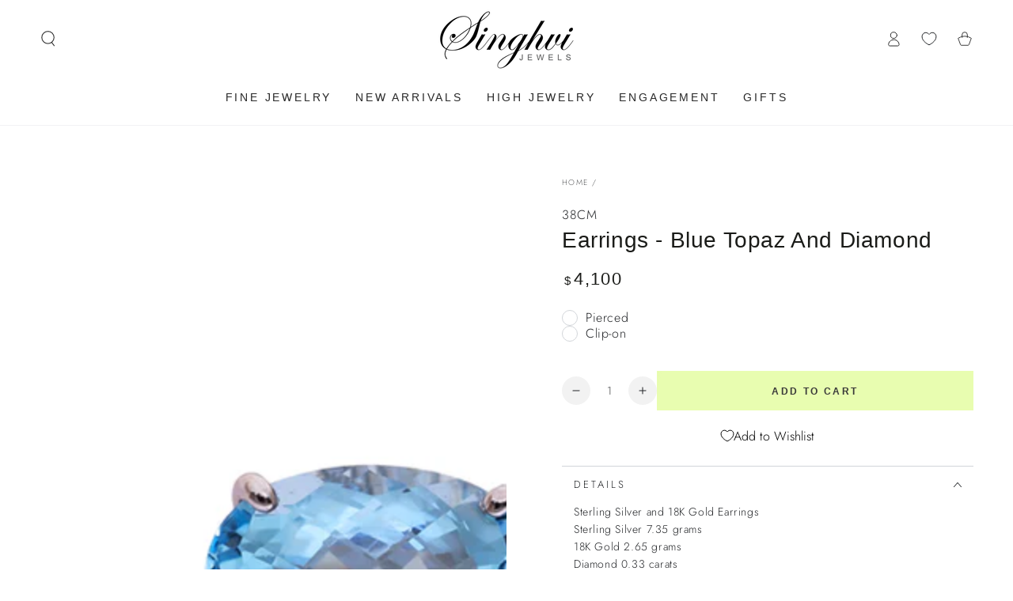

--- FILE ---
content_type: application/javascript
request_url: https://cdn.appmate.io/themecode/singhvi-jewels/staging-1/add-to-cart.js?generation=1748526319825735
body_size: 753
content:
export async function action({event:g,app:m,view:u}){g.preventDefault();const l=document.querySelector("mini-cart"),{cartResponse:w}=await u.form.addToCart({wishlistId:u.wishlist.id,wishlistItemId:u.wishlistItem.id,sectionsToRender:l?l.getSectionsToRender().map(s=>s.id):[]});u.moveToCart&&u.wishlist.isMine&&await m.removeWishlistItem({wishlistItemId:u.wishlistItem.id}),l?(l.renderContents(w),setTimeout(()=>{p()},200)):window.location.href=m.routes.cartUrl;function p(){T();const s=document.createElement("div");s.setAttribute("data-cart-handler","true"),s.style.display="none",document.body.appendChild(s);let r=!1;const n=new Map,c=async a=>{const e=a.target;if(e.matches('[name="minus"], [name="plus"]')||e.closest('[name="minus"], [name="plus"]')){a.preventDefault(),a.stopImmediatePropagation();const t=e.matches('[name="minus"], [name="plus"]')?e:e.closest('[name="minus"], [name="plus"]'),o=t.closest("quantity-input, .quantity").querySelector('.quantity__input, input[type="number"]');if(o&&!r){const f=o.dataset.quantityVariantId||o.getAttribute("data-quantity-variant-id");if(n.has(f))return;const q=Number.parseInt(o.value)||0,v=t.name==="plus"?1:-1,y=Math.max(0,q+v);o.value=y,t.disabled=!0;try{await i(f,y)}finally{t.disabled=!1}}return}if(e.matches('cart-remove-button a, [class*="remove"] a, a[href*="/cart/change"]')||e.closest('cart-remove-button a, [class*="remove"] a, a[href*="/cart/change"]')){if(a.preventDefault(),a.stopImmediatePropagation(),r)return;const t=e.matches("a")?e:e.closest("a");t&&t.href.includes("/cart/change")&&await d(t.href);return}if(e.matches('.quantity__input, input[name="updates[]"]')){const t=e.dataset.quantityVariantId||e.getAttribute("data-quantity-variant-id"),o=Number.parseInt(e.value)||0;t&&!n.has(t)&&(clearTimeout(e._debounceTimer),e._debounceTimer=setTimeout(async()=>{await i(t,o)},500));return}};document.addEventListener("click",c,{capture:!0,passive:!1}),document.addEventListener("change",c,{capture:!0,passive:!1}),s._cleanup=()=>{document.removeEventListener("click",c,{capture:!0}),document.removeEventListener("change",c,{capture:!0}),n.clear()};async function i(a,e){if(!a||r){console.error("No variant ID found or update in progress");return}n.set(a,e),r=!0;try{console.log(`Updating quantity: ${a} to ${e}`);const t=await fetch("/cart/change.js",{method:"POST",headers:{"Content-Type":"application/json","X-Requested-With":"XMLHttpRequest"},body:JSON.stringify({id:a,quantity:e})});if(!t.ok)throw new Error(`HTTP ${t.status}: ${t.statusText}`);const o=await t.json();console.log("Cart update result:",o),await h()}catch(t){console.error("Quantity change failed:",t);const o=document.querySelector(`[data-quantity-variant-id="${a}"]`);o&&(o.value=e-1),setTimeout(()=>window.location.reload(),1e3)}finally{n.delete(a),r=!1}}async function d(a){if(!r){r=!0;try{console.log("Removing item:",a);const e=await fetch(a,{method:"GET",headers:{"X-Requested-With":"XMLHttpRequest"}});if(!e.ok)throw new Error(`HTTP ${e.status}: ${e.statusText}`);await h()}catch(e){console.error("Removal failed:",e),setTimeout(()=>window.location.reload(),1e3)}finally{r=!1}}}}function T(){document.querySelectorAll('[data-cart-handler="true"]').forEach(n=>{n._cleanup&&n._cleanup(),n.remove()}),document.querySelectorAll('.quantity__input, input[name="updates[]"]').forEach(n=>{n._debounceTimer&&clearTimeout(n._debounceTimer)})}async function h(){try{console.log("Refreshing cart...");const s=l.getSectionsToRender(),r=s.map(i=>i.section).join(","),n=await fetch(`/?sections=${r}`,{headers:{"X-Requested-With":"XMLHttpRequest"}});if(!n.ok)throw new Error(`Failed to fetch sections: ${n.status}`);const c=await n.json();console.log("Sections updated:",Object.keys(c)),s.forEach(i=>{const d=document.getElementById(i.id);d&&c[i.section]&&(d.innerHTML=l.getSectionInnerHTML(c[i.section],i.selector))}),setTimeout(()=>p(),100)}catch(s){console.error("Failed to refresh cart:",s),setTimeout(()=>window.location.reload(),2e3)}}}


--- FILE ---
content_type: application/javascript
request_url: https://cdn.appmate.io/themecode/singhvi-jewels/staging-1/header-link.js?generation=1747230880670561
body_size: -124
content:
export function inject({theme:e}){e.watch({selector:".header__right .header__icon--account"},t=>{t.insertAfter(e.createComponent("wishlist-link",{props:{className:"wk-desktop",showIcon:!0,showText:!1,counter:{showNumber:!0,showBrackets:!1,hideWhenZero:!0,floating:"right"}}}))}),e.watch({selector:".mobile-dock"},t=>{t.append(e.createComponent("wishlist-link",{props:{className:"wk-mobile-sticky dock__item",showIcon:!0,showText:!0,counter:{showNumber:!0,showBrackets:!1,hideWhenZero:!0,floating:"right"}}}))})}
